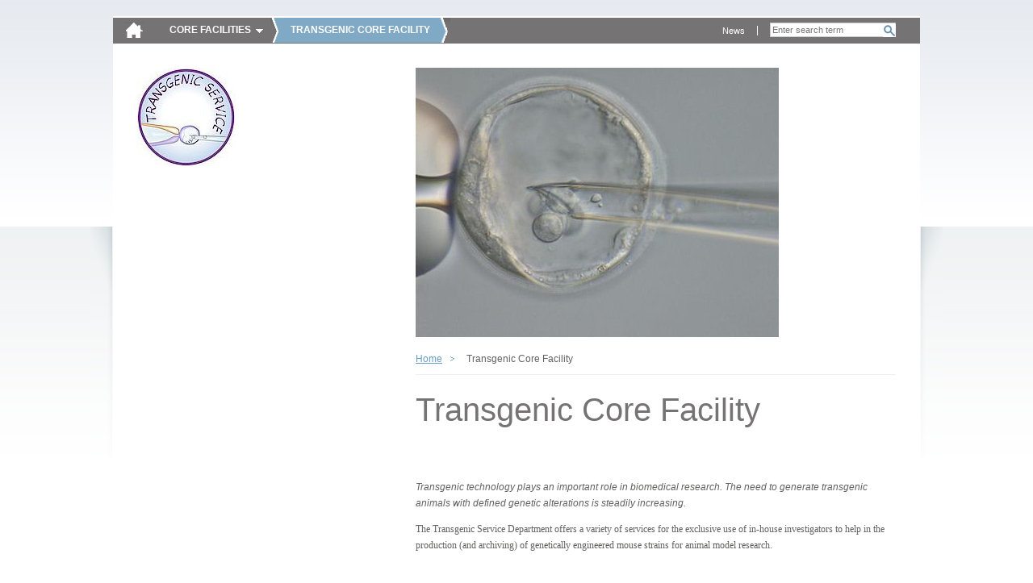

--- FILE ---
content_type: text/html; charset=utf-8
request_url: https://cores.imp.ac.at/transgenic-core-facility/?xhtml=1%252F%255C%255C%255C%255C%255C%255C%255C%255C%255C%255C%255C%255C%255C%255C%255C%255C%255C%255C%255C%255C%255C%255C%255C%255C%255C%255C%255C%255C%255C%255C%255C%255C%255C%255C%255C%255C%255C%255C%255C%255C%255C%255C%255C%255C%255C%255C%255C%255C%255C%255C%255C%255C%255C%255C%255C%255C%255C%255C%255C%255C%255C%255C%255C%255C%255C%255C%255C%255C%255C%255C%255C%255C%255C%255C%255C%255C%255C%255C%255C%255C%255C%255C%255C%255C%255C%255C%255C%255C%255C%255C%255C%255C%255C%255C%255C%255C%255C%255C%255C%255C%255C%255C%255C%255C%255C%255C%255C%255C%255C%255C%255C%255C%255C%255C%255C%255C%255C%255C%255C%255C%255C%255C%255C%255C%255C%255C%255C%255C%255C%255C%255C%255C%255C%255C%255C%255C%255C%255C%255C%255C%255C%255C%255C%255C%255C%255C%255C%255C%255C%255C%255C%255C%255C%255C%255C%255C%255C%255C%255C%255C%255C%255C%255C%255C%255C%255C%255C%255C%255C%255C%255C%255C%255C%255C%255C%255C%255C%255C%255C%255C%255C%255C%255C%255
body_size: 3104
content:
<!DOCTYPE html>
<html dir="ltr" lang="en" class="no-js">
<head><meta http-equiv="X-UA-Compatible" content="IE=edge" />

<meta charset="utf-8">
<!-- 
	Site by opendo.at

	This website is powered by TYPO3 - inspiring people to share!
	TYPO3 is a free open source Content Management Framework initially created by Kasper Skaarhoj and licensed under GNU/GPL.
	TYPO3 is copyright 1998-2017 of Kasper Skaarhoj. Extensions are copyright of their respective owners.
	Information and contribution at http://typo3.org/
-->


<link rel="shortcut icon" href="/typo3conf/ext/o5_thm_cores/Resources/Public/Images/favicon.ico" type="image/x-icon; charset=binary">
<link rel="icon" href="/typo3conf/ext/o5_thm_cores/Resources/Public/Images/favicon.ico" type="image/x-icon; charset=binary">

<meta name="generator" content="TYPO3 CMS">
<meta name="language" content="en">


<link rel="stylesheet" type="text/css" href="/typo3temp/compressor/merged-38698be7f96881fe7ffd69cd6161c559.css?1611139049" media="all">
<link rel="stylesheet" type="text/css" href="/typo3conf/ext/o5_thm_cores/Resources/Public/Css/Desktop/global.css?1605860262" media="screen, projection">
<link rel="stylesheet" type="text/css" href="/typo3conf/ext/o5_thm_cores/Resources/Public/Css/Desktop/nav.css?1605860262" media="screen, projection">
<link rel="stylesheet" type="text/css" href="/typo3conf/ext/o5_thm_cores/Resources/Public/Css/Desktop/layout.css?1605860262" media="screen, projection">
<link rel="stylesheet" type="text/css" href="/typo3conf/ext/o5_thm_cores/Resources/Public/Css/Desktop/module.css?1605860262" media="screen, projection">
<link rel="stylesheet" type="text/css" href="/typo3conf/ext/o5_thm_cores/Resources/Public/Css/Desktop/browser-specific.css?1605860262" media="screen, projection">
<link rel="stylesheet" type="text/css" href="/typo3conf/ext/o5_thm_cores/Resources/Public/Css/Print/print.css?1605860262" media="print">




<script src="/typo3temp/compressor/merged-9dfa57f336e8c54b7b71ad331b51084c.js?1605860543" type="text/javascript"></script>



<title> Intranet - IMP/IMBA -  Transgenic Core Facility </title>


</head>
<body id="top" class="standard size-1 page-115">

<!--[if gt IE 7]><div id="ie8" class="ie"><![endif]-->
		<!--[if IE 7]><div id="ie7" class="ie"><![endif]-->
		<!--[if lt IE 7]><div id="ie6" class="ie"><![endif]--><div id="page">
    <header class="header" id="header" role="banner">
        <nav class="nav" role="navigation" id="skip-links">
            <span class="navtitle hidden">Page sections: </span>
            <ul>
                <li><a href="#content" title="Accesskey 8" accesskey="8" class="hidden">jump to content</a></li>
                <li><a href="#main-nav" title="Accesskey 9" accesskey="9" class="hidden">jump to main navigation</a></li>
            </ul>
            <hr class="hidden" />
        </nav>
        <a href="/?xhtml=1%2F%29%20and%20203" id="logo"><img src="/typo3temp/_processed_/csm_home-icon_bc0d7d555b.png" width="23" height="21"   alt="" ></a>
        <hr class="hidden" />
        <nav id="main-nav" class="nav" role="navigation"><span class="navtitle">Core Facilities</span><ul class="root clearfix"><li><a href="/bioinformatics/?xhtml=1%2F%29%20and%20203" id="main-nav-13">Bioinformatics</a></li><li><a href="/biooptics/?xhtml=1%2F%29%20and%20203" id="main-nav-142">BioOptics</a></li><li><a href="/molecular-biology-service/?xhtml=1%2F%29%20and%20203" id="main-nav-75">Molecular Biology Service</a></li><li><a href="/graphics/?xhtml=1%2F%29%20and%20203" id="main-nav-88">Graphics</a></li><li><a href="/max-perutz-library/?xhtml=1%2F%29%20and%20203" id="main-nav-199">Max Perutz Library</a></li><li><a href="/peptide-synthesis/?xhtml=1%2F%29%20and%20203" id="main-nav-304">Peptide synthesis</a></li><li><a href="/proteomics-facility/?xhtml=1%2F%29%20and%20203" id="main-nav-211">Proteomics Facility</a></li><li class="active"><a href="/transgenic-core-facility/?xhtml=1%2F%29%20and%20203" id="main-nav-115">Transgenic Core Facility</a></li></ul></nav>
        <hr class="hidden" />
        
  			<div id="search-wrap">
  				<div class="tx-indexedsearch">
		
<div class="tx-indexedsearch-searchbox searchbox-tmpl-css">
<form action="/bottom-navigation/search/?xhtml=1%252F%255C%255C%255C%255C%255C%255C%255C%255C%255C%255C%255C%255C%255C%255C%255C%255C%255C%255C%255C%255C%255C%255C%255C%255C%255C%255C%255C%255C%255C%255C%255C%255C%255C%255C%255C%255C%255C%255C%255C%255C%255C%255C%255C%255C%255C%255C%255C%255C%255C%255C%255C%255C%255C%255C%255C%255C%255C%255C%255C%255C%255C%255C%255C%255C%255C%255C%255C%255C%255C%255C%255C%255C%255C%255C%255C%255C%255C%255C%255C%255C%255C%255C%255C%255C%255C%255C%255C%255C%255C%255C%255C%255C%255C%255C%255C%255C%255C%255C%255C%255C%255C%255C%255C%255C%255C%255C%255C%255C%255C%255C%255C%255C%255C%255C%255C%255C%255C%255C%255C%255C%255C%255C%255C%255C%255C%255C%255C%255C%255C%255C%255C%255C%255C%255C%255C%255C%255C%255C%255C%255C%255C%255C%255C%255C%255C%255C%255C%255C%255C%255C%255C%255C%255C%255C%255C%255C%255C%255C%255C%255C%255C%255C%255C%255C%255C%255C%255C%255C%255C%255C%255C%255C%255C%255C%255C%255C%255C%255C%255C%255C%255C%255C%255C%255" method="post" id="tx_indexedsearch" name="tx_indexedsearch" role="search">
	<div>
		<input type="hidden" name="tx_indexedsearch[_sections]" value="0" />
		<input type="hidden" name="tx_indexedsearch[_freeIndexUid]" id="tx_indexedsearch_freeIndexUid" value="_" />
		<input type="hidden" name="tx_indexedsearch[pointer]" id="tx_indexedsearch_pointer" value="0" />
			<input type="hidden" name="tx_indexedsearch[ext]" value="" />
			<input type="hidden" name="tx_indexedsearch[type]" value="0" />
			<input type="hidden" name="tx_indexedsearch[defOp]" value="0" />
			<input type="hidden" name="tx_indexedsearch[media]" value="-1" />
			<input type="hidden" name="tx_indexedsearch[order]" value="rank_flag" />
			<input type="hidden" name="tx_indexedsearch[group]" value="sections" />
			<input type="hidden" name="tx_indexedsearch[lang]" value="-1" />
			<input type="hidden" name="tx_indexedsearch[desc]" value="0" />
			<input type="hidden" name="tx_indexedsearch[results]" value="10" />
		
	</div>

	<fieldset>
		<legend><span class="hidden">Search form</span></legend>


		<label for="tx-indexedsearch-searchbox-sword"><span class="hidden">Search for:</span></label>
		<input type="text" autocomplete="off" name="tx_indexedsearch[sword]" value="" id="tx-indexedsearch-searchbox-sword" class="tx-indexedsearch-searchbox-sword sword" placeholder="Enter search term" />


		

		
		
		<input type="submit" name="tx_indexedsearch[submit_button]" value="Search" id="tx-indexedsearch-searchbox-button-submit" class="tx-indexedsearch-searchbox-button search-sb" />
		
	</fieldset>
</form>
</div>

	</div>
			
  			</div>
  			<nav id="meta-nav" class="nav" role="navigation"><span class="hidden"></span><ul><li><a href="/meta-navigation/news/?xhtml=1%2F%29%20and%20203" title="News">News</a></li></ul><hr class="hidden" /></nav>
        <hr class="clear">
        
    </header>
    <section class="section" id="main">
        <div id="content">
	<!–-TYPO3SEARCH_begin-–>
            <div class="inner">
              
              <div id="sidebar">
          			<nav id="local-nav" class="nav"><a href="/transgenic-core-facility/?xhtml=1%2F%29%20and%20203" class="facility-link" title="Home: Transgenic Core Facility"><img src="/fileadmin/_processed_/csm_logoTGSsmall_08cc203e14.jpg" width="122" height="122"   alt="" ></a><span class="navtitle hidden">Sub-Navigation:</span></nav><hr class="hidden" />         			       			
              </div>
                           	
              <article class="article" id="main-content" role="main">
                <img src="/fileadmin/_processed_/csm_blastocyst_injection_a6b01f2d75.jpg" class="sujet" /> 
                <nav class="nav" id="breadcrumb-nav"><ul class="clearfix"><li class="active"><a href="/?xhtml=1%2F%29%20and%20203">Home</a></li><li class="active">Transgenic Core Facility</li></ul><hr class="hidden" /></nav>
                <h1>Transgenic Core Facility</h1>
                <div id="cms-content">
				            <div id="c258" class="csc-default"><p class="bodytext"><em>Transgenic technology plays an important role in biomedical research. The need to generate transgenic animals with defined genetic alterations is steadily increasing.&nbsp;</em></p>
<p style="margin: 0px 0px 12px; font-family: Verdana; " class="bodytext">The Transgenic Service Department&nbsp;offers a variety of services&nbsp;for the exclusive use of in-house investigators&nbsp;to help in&nbsp;the production (and archiving) of&nbsp;genetically engineered mouse strains&nbsp;for animal model research.</p>
<p class="bodytext">&nbsp;</p>
<p class="bodytext"><em>Contact:&nbsp;<a href="javascript:linkTo_UnCryptMailto('jxfiql7qoxkpdbkfz+domXsyz+xz+xq');" title="Send email" class="mail">transgenic (at)&nbsp;vbc.ac.at</a></em></p>
<p class="bodytext">&nbsp;</p>
<p class="bodytext">PS:&nbsp;<span style="color: rgb(98, 97, 96); font-family: Arial, sans-serif; line-height: 20.399999618530273px; ">Please note that these services are for IMP and IMBA members only. We do not accept external requests.</span></p></div>
                </div>
                <nav id="content-nav" class="nav"><ul class="clearfix"><li id="print-link"><a href="/transgenic-core-facility/?xhtml=1%2F%29%20AND%20203&amp;print=1" rel="nofollow">print</a></li><li id="top-link"><a href="/transgenic-core-facility/?xhtml=1%2F%29%20and%20203#top" rel="nofollow">top</a></li></ul></nav>                                              
              </article>             
				      <hr class="clear" />
            </div>
<!–-TYPO3SEARCH_end-–>
        </div>
    </section>
    <footer class="footer" id="footer" role="contentinfo">
        <div class="inner">	    
			    <nav class="nav" id="footer-nav"><ul class="clearfix"><li><a href="/bottom-navigation/sitemap/?xhtml=1%2F%29%20and%20203">Sitemap</a></li><li><a href="/bottom-navigation/imprint-impressum/?xhtml=1%2F%29%20and%20203">Imprint / Impressum</a></li></ul></nav>
          <div id="partner-links" class="nav">
            <span class="navtitle hidden">Partnerlinks: </span>
            <ul>
              <li><a id="partner-link-imp" title="Research Institute of Molecular Pathology (IMP)" href="http://www.imp.ac.at/"><span class="hidden">IMP</span></a></li>
              <li><a id="partner-link-imba" title="Institute of Molecular Biotechnology (IMBA)" href="http://www.imba.oeaw.ac.at/"><span class="hidden">IMBA</span></a></li>
              <li><a id="partner-link-gmi" title="Gregor Mendel Institute of Molecular Plant Biology  (GMI)" href="http://www.gmi.oeaw.ac.at/"><span class="hidden">GMI</span></a></li>
            </ul>
            <hr class="clear" />
            </div>
            <hr class="clear" />
        </div>
    </footer>
</div><!--[if IE]></div><![endif]-->

<script src="/typo3temp/compressor/merged-de57f38bab45351ad2f922ae01e2b61f.js?1605860543" type="text/javascript"></script>



</body>
</html>